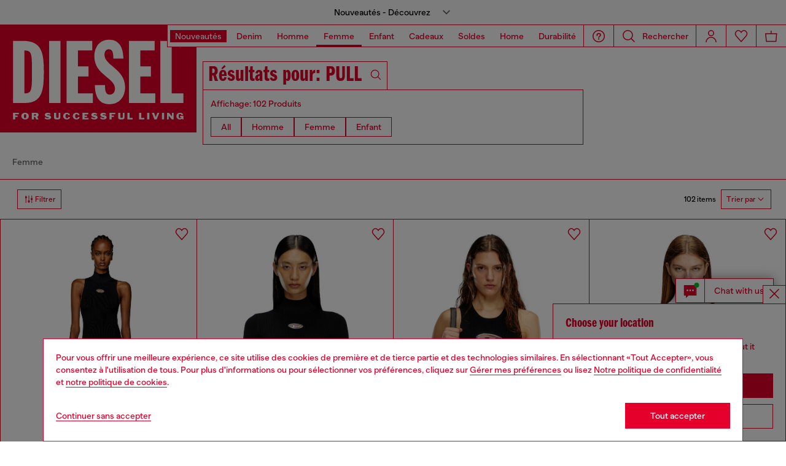

--- FILE ---
content_type: text/html;charset=UTF-8
request_url: https://ch.diesel.com/on/demandware.store/Sites-DieselCH-Site/fr_CH/Geolocation-Popup
body_size: 119
content:
<div class="georedirect_popup">
    <button data-georedirect-country="fr_CH" class="icon-close-black icon-close-black-filter modal-close button-close">
        


    
    
        
        <svg id="icon-close-849c89bf13df4d76b8ea3a01b2"
             class="icon-close null null"
             
            
                aria-hidden="true"
            
        >
            <use xlink:href="/on/demandware.static/Sites-DieselCH-Site/-/default/dw79f7895c/imgs/sprite.svg#close"/>
        </svg>
    



    </button>
    <div class="georedirect__content">
        <h2 class="georedirect__title">Choose your location</h2>
        <p class="georedirect__text">You are currently browsing Suisse website, but it seems you may be based in United States</p>
        
            <button class="button btn-block primary-btn" data-georedirect-country="fr_CH">Stay in Suisse</button>
            
                <a data-georedirect-country="en_US" class="button btn-block secondary" href="https://diesel.com/en-us/">Go to United States</a>
            
        
    </div>
</div>

--- FILE ---
content_type: text/html;charset=UTF-8
request_url: https://ch.diesel.com/on/demandware.store/Sites-DieselCH-Site/fr_CH/Einstein-LoadTile?tileRole=searchTile&showVariantsLabel=true&components=%5B%7B%22template%22%3A%22assets%2Fsearch%2FproductTileWrapper%22%2C%22model%22%3A%7B%22type%22%3A%22product%22%2C%22id%22%3A%22P016980SPFE62E%22%7D%7D%2C%7B%22template%22%3A%22assets%2Fsearch%2FproductTileWrapper%22%2C%22model%22%3A%7B%22type%22%3A%22product%22%2C%22id%22%3A%22Y03749P5237H1939%22%7D%7D%2C%7B%22template%22%3A%22assets%2Fsearch%2FproductTileWrapper%22%2C%22model%22%3A%7B%22type%22%3A%22product%22%2C%22id%22%3A%22A17867068VD02%22%7D%7D%2C%7B%22template%22%3A%22assets%2Fsearch%2FproductTileWrapper%22%2C%22model%22%3A%7B%22type%22%3A%22product%22%2C%22id%22%3A%22A203320ALBP9XX%22%7D%7D%2C%7B%22template%22%3A%22assets%2Fsearch%2FproductTileWrapper%22%2C%22model%22%3A%7B%22type%22%3A%22product%22%2C%22id%22%3A%2200C06Q009ZS01%22%7D%7D%2C%7B%22template%22%3A%22assets%2Fsearch%2FproductTileWrapper%22%2C%22model%22%3A%7B%22type%22%3A%22product%22%2C%22id%22%3A%22A12808068RA01%22%7D%7D%5D&limit=10&recommender=products-popular
body_size: 1300
content:
    


<div class="col-lg-6 col-12">
    

<div class="search-product d-flex">
    
    
        <div class="search-product--image">
            <a href="/fr/shorts-et-pantalons/fr-p-lain-rouge/P016980SPFE62E.html" aria-label="FR-P-LAIN">
                <picture class="product-img-mini-bag">
                    
                        <source data-srcset="https://ch.diesel.com/dw/image/v2/BBLG_PRD/on/demandware.static/-/Sites-diesel-master-catalog/default/dwd5692bed/images/large/P01698_0SPFE_62E_F.jpg?sw=66&amp;sh=88&amp;sm=fit&amp;sfrm=jpg" media="(max-width: 992px)" />
                    
                        <source data-srcset="https://ch.diesel.com/dw/image/v2/BBLG_PRD/on/demandware.static/-/Sites-diesel-master-catalog/default/dwd5692bed/images/large/P01698_0SPFE_62E_F.jpg?sw=86&amp;sh=114&amp;sm=fit&amp;sfrm=jpg" media="(min-width: 991px)" />
                    
                
                    <img class="lazyload"
                        src=""
                        data-src="https://ch.diesel.com/on/demandware.static/-/Sites-diesel-master-catalog/default/dwd5692bed/images/large/P01698_0SPFE_62E_F.jpg"
                        alt="FR-P-LAIN"
                        title="FR-P-LAIN, Bordeaux"
                    />
                </picture> 
            </a>
        </div>
    
    <div class="search-product--info d-flex justify-content-between">
        <div class="search-product--info--container">
            <div class="search-product--info--content">
                <p class="text-regular search-product--name">FR-P-LAIN</p>
                
                    <p class="text-regular search-product--info--attribute">Bordeaux</p>
                
            </div>
        </div>
        <div class="search-product--info--price">
            <div class="search-product--info--container">
                <div class="price-basic-small search-product--info--content">
                    
                    
    <div class="product-price">
        
        <span>
    

    
    <span class="sales ">
        
        
        
            <span class="value" content="309.00">
        

        CHF 309,00
    </span>

    
</span>

    </div>


                </div>
            </div>
        </div>
    </div>
</div>
</div>    


<div class="col-lg-6 col-12">
    

<div class="search-product d-flex">
    
    
        <div class="search-product--image">
            <a href="/fr/bottes/d-hammer-lace-up-noir/Y03749P5237H1939.html" aria-label="D-HAMMER LACE UP">
                <picture class="product-img-mini-bag">
                    
                        <source data-srcset="https://ch.diesel.com/dw/image/v2/BBLG_PRD/on/demandware.static/-/Sites-diesel-master-catalog/default/dwbceb8fc9/images/large/Y03749_P5237_H1939_F.jpg?sw=66&amp;sh=88&amp;sm=fit&amp;sfrm=jpg" media="(max-width: 992px)" />
                    
                        <source data-srcset="https://ch.diesel.com/dw/image/v2/BBLG_PRD/on/demandware.static/-/Sites-diesel-master-catalog/default/dwbceb8fc9/images/large/Y03749_P5237_H1939_F.jpg?sw=86&amp;sh=114&amp;sm=fit&amp;sfrm=jpg" media="(min-width: 991px)" />
                    
                
                    <img class="lazyload"
                        src=""
                        data-src="https://ch.diesel.com/on/demandware.static/-/Sites-diesel-master-catalog/default/dwbceb8fc9/images/large/Y03749_P5237_H1939_F.jpg"
                        alt="D-HAMMER LACE UP"
                        title="D-HAMMER LACE UP, Noir"
                    />
                </picture> 
            </a>
        </div>
    
    <div class="search-product--info d-flex justify-content-between">
        <div class="search-product--info--container">
            <div class="search-product--info--content">
                <p class="text-regular search-product--name">D-HAMMER LACE UP</p>
                
                    <p class="text-regular search-product--info--attribute">Noir</p>
                
            </div>
        </div>
        <div class="search-product--info--price">
            <div class="search-product--info--container">
                <div class="price-basic-small search-product--info--content">
                    
                    
    <div class="product-price">
        
        <span>
    

    
    <span class="sales ">
        
        
        
            <span class="value" content="419.00">
        

        CHF 419,00
    </span>

    
</span>

    </div>


                </div>
            </div>
        </div>
    </div>
</div>
</div>    


<div class="col-lg-6 col-12">
    

<div class="search-product d-flex">
    
    
        <div class="search-product--image">
            <a href="/fr/relaxed/relaxed-2080-d-reel-joggjeans%C2%AE-068vd-noir/A17867068VD02.html" aria-label="Relaxed 2080 D-Reel Joggjeans&reg; 068VD">
                <picture class="product-img-mini-bag">
                    
                        <source data-srcset="https://ch.diesel.com/dw/image/v2/BBLG_PRD/on/demandware.static/-/Sites-diesel-master-catalog/default/dwf0a2b8ed/images/large/A17867_068VD_02_F.jpg?sw=66&amp;sh=88&amp;sm=fit&amp;sfrm=jpg" media="(max-width: 992px)" />
                    
                        <source data-srcset="https://ch.diesel.com/dw/image/v2/BBLG_PRD/on/demandware.static/-/Sites-diesel-master-catalog/default/dwf0a2b8ed/images/large/A17867_068VD_02_F.jpg?sw=86&amp;sh=114&amp;sm=fit&amp;sfrm=jpg" media="(min-width: 991px)" />
                    
                
                    <img class="lazyload"
                        src=""
                        data-src="https://ch.diesel.com/on/demandware.static/-/Sites-diesel-master-catalog/default/dwf0a2b8ed/images/large/A17867_068VD_02_F.jpg"
                        alt="Relaxed 2080 D-Reel Joggjeans&reg; 068VD"
                        title="Relaxed 2080 D-Reel Joggjeans&reg; 068VD, Noir/Gris fonc&eacute;"
                    />
                </picture> 
            </a>
        </div>
    
    <div class="search-product--info d-flex justify-content-between">
        <div class="search-product--info--container">
            <div class="search-product--info--content">
                <p class="text-regular search-product--name">Relaxed 2080 D-Reel Joggjeans&reg; 068VD</p>
                
                    <p class="text-regular search-product--info--attribute">Noir/Gris fonc&eacute;</p>
                
            </div>
        </div>
        <div class="search-product--info--price">
            <div class="search-product--info--container">
                <div class="price-basic-small search-product--info--content">
                    
                    
    <div class="product-price">
        
        <span>
    

    
    <span class="sales ">
        
        
        
            <span class="value" content="389.00">
        

        CHF 389,00
    </span>

    
</span>

    </div>


                </div>
            </div>
        </div>
    </div>
</div>
</div>    


<div class="col-lg-6 col-12">
    

<div class="search-product d-flex">
    
    
        <div class="search-product--image">
            <a href="/fr/jupes/o-saka-polychrome/A203320ALBP9XX.html" aria-label="O-SAKA">
                <picture class="product-img-mini-bag">
                    
                        <source data-srcset="https://ch.diesel.com/dw/image/v2/BBLG_PRD/on/demandware.static/-/Sites-diesel-master-catalog/default/dw44cfd848/images/large/A20332_0ALBP_9XX_F.jpg?sw=66&amp;sh=88&amp;sm=fit&amp;sfrm=jpg" media="(max-width: 992px)" />
                    
                        <source data-srcset="https://ch.diesel.com/dw/image/v2/BBLG_PRD/on/demandware.static/-/Sites-diesel-master-catalog/default/dw44cfd848/images/large/A20332_0ALBP_9XX_F.jpg?sw=86&amp;sh=114&amp;sm=fit&amp;sfrm=jpg" media="(min-width: 991px)" />
                    
                
                    <img class="lazyload"
                        src=""
                        data-src="https://ch.diesel.com/on/demandware.static/-/Sites-diesel-master-catalog/default/dw44cfd848/images/large/A20332_0ALBP_9XX_F.jpg"
                        alt="O-SAKA"
                        title="O-SAKA, Noir/Marron"
                    />
                </picture> 
            </a>
        </div>
    
    <div class="search-product--info d-flex justify-content-between">
        <div class="search-product--info--container">
            <div class="search-product--info--content">
                <p class="text-regular search-product--name">O-SAKA</p>
                
                    <p class="text-regular search-product--info--attribute">Noir/Marron</p>
                
            </div>
        </div>
        <div class="search-product--info--price">
            <div class="search-product--info--container">
                <div class="price-basic-small search-product--info--content">
                    
                    
    <div class="product-price">
        
        <span>
    

    
    <span class="sales ">
        
        
        
            <span class="value" content="369.00">
        

        CHF 369,00
    </span>

    
</span>

    </div>


                </div>
            </div>
        </div>
    </div>
</div>
</div>    


<div class="col-lg-6 col-12">
    

<div class="search-product d-flex">
    
    
        <div class="search-product--image">
            <a href="/fr/regular/regular-jeans-1985-larkee-009zs-bleu/00C06Q009ZS01.html" aria-label="Regular Jeans 1985 Larkee 009ZS">
                <picture class="product-img-mini-bag">
                    
                        <source data-srcset="https://ch.diesel.com/dw/image/v2/BBLG_PRD/on/demandware.static/-/Sites-diesel-master-catalog/default/dw0f666ccd/images/large/00C06Q_009ZS_01_F.jpg?sw=66&amp;sh=88&amp;sm=fit&amp;sfrm=jpg" media="(max-width: 992px)" />
                    
                        <source data-srcset="https://ch.diesel.com/dw/image/v2/BBLG_PRD/on/demandware.static/-/Sites-diesel-master-catalog/default/dw0f666ccd/images/large/00C06Q_009ZS_01_F.jpg?sw=86&amp;sh=114&amp;sm=fit&amp;sfrm=jpg" media="(min-width: 991px)" />
                    
                
                    <img class="lazyload"
                        src=""
                        data-src="https://ch.diesel.com/on/demandware.static/-/Sites-diesel-master-catalog/default/dw0f666ccd/images/large/00C06Q_009ZS_01_F.jpg"
                        alt="Regular Jeans 1985 Larkee 009ZS"
                        title="Regular Jeans 1985 Larkee 009ZS, Bleu Fonc&eacute;"
                    />
                </picture> 
            </a>
        </div>
    
    <div class="search-product--info d-flex justify-content-between">
        <div class="search-product--info--container">
            <div class="search-product--info--content">
                <p class="text-regular search-product--name">Regular Jeans 1985 Larkee 009ZS</p>
                
                    <p class="text-regular search-product--info--attribute">Bleu Fonc&eacute;</p>
                
            </div>
        </div>
        <div class="search-product--info--price">
            <div class="search-product--info--container">
                <div class="price-basic-small search-product--info--content">
                    
                    
    <div class="product-price">
        
        <span>
    

    
    <span class="sales ">
        
        
        
            <span class="value" content="149.00">
        

        CHF 149,00
    </span>

    
</span>

    </div>


                </div>
            </div>
        </div>
    </div>
</div>
</div>    


<div class="col-lg-6 col-12">
    

<div class="search-product d-flex">
    
    
        <div class="search-product--image">
            <a href="/fr/flare/flare-jeans-d-akii-068ra-bleu/A12808068RA01.html" aria-label="Flare Jeans D-Akii 068RA">
                <picture class="product-img-mini-bag">
                    
                        <source data-srcset="https://ch.diesel.com/dw/image/v2/BBLG_PRD/on/demandware.static/-/Sites-diesel-master-catalog/default/dw61200e84/images/large/A12808_068RA_01_F.jpg?sw=66&amp;sh=88&amp;sm=fit&amp;sfrm=jpg" media="(max-width: 992px)" />
                    
                        <source data-srcset="https://ch.diesel.com/dw/image/v2/BBLG_PRD/on/demandware.static/-/Sites-diesel-master-catalog/default/dw61200e84/images/large/A12808_068RA_01_F.jpg?sw=86&amp;sh=114&amp;sm=fit&amp;sfrm=jpg" media="(min-width: 991px)" />
                    
                
                    <img class="lazyload"
                        src=""
                        data-src="https://ch.diesel.com/on/demandware.static/-/Sites-diesel-master-catalog/default/dw61200e84/images/large/A12808_068RA_01_F.jpg"
                        alt="Flare Jeans D-Akii 068RA"
                        title="Flare Jeans D-Akii 068RA, Bleu Fonc&eacute;"
                    />
                </picture> 
            </a>
        </div>
    
    <div class="search-product--info d-flex justify-content-between">
        <div class="search-product--info--container">
            <div class="search-product--info--content">
                <p class="text-regular search-product--name">Flare Jeans D-Akii 068RA</p>
                
                    <p class="text-regular search-product--info--attribute">Bleu Fonc&eacute;</p>
                
            </div>
        </div>
        <div class="search-product--info--price">
            <div class="search-product--info--container">
                <div class="price-basic-small search-product--info--content">
                    
                    
    <div class="product-price">
        
        <span>
    

    
    <span class="sales ">
        
        
        
            <span class="value" content="239.00">
        

        CHF 239,00
    </span>

    
</span>

    </div>


                </div>
            </div>
        </div>
    </div>
</div>
</div>

--- FILE ---
content_type: text/javascript; charset=utf-8
request_url: https://p.cquotient.com/pebble?tla=bblg-DieselCH&activityType=viewSearch&callback=CQuotient._act_callback0&cookieId=ab4WhtE3I0Z4P0YavivWTL4dzA&userId=&emailId=&searchText=PULL&products=id%3A%3AA123960DLAX9XX%7C%7Csku%3A%3A%7C%7CtextRelevance%3A%3A0.13289036%3B%3Bid%3A%3AA141870DLAX9XX%7C%7Csku%3A%3A%7C%7CtextRelevance%3A%3A0.032794524%3B%3Bid%3A%3AA096210DLAX9XX%7C%7Csku%3A%3A%7C%7CtextRelevance%3A%3A0.23019995%3B%3Bid%3A%3AA130200DLAX100%7C%7Csku%3A%3A%7C%7CtextRelevance%3A%3A0.24822198%3B%3Bid%3A%3AA130190DLAX9XX%7C%7Csku%3A%3A%7C%7CtextRelevance%3A%3A0.031565417%3B%3Bid%3A%3AA148130ANAH8AT%7C%7Csku%3A%3A%7C%7CtextRelevance%3A%3A0.23698227%3B%3Bid%3A%3AA141890DLAX9XX%7C%7Csku%3A%3A%7C%7CtextRelevance%3A%3A0.261935%3B%3Bid%3A%3AA130200DLAX9XX%7C%7Csku%3A%3A%7C%7CtextRelevance%3A%3A0.24443991%3B%3Bid%3A%3AA153280DLAX9XX%7C%7Csku%3A%3A%7C%7CtextRelevance%3A%3A0.030795945%3B%3Bid%3A%3AA123970DLAX9XX%7C%7Csku%3A%3A%7C%7CtextRelevance%3A%3A0.24261805%3B%3Bid%3A%3AA141880DLAX9XX%7C%7Csku%3A%3A%7C%7CtextRelevance%3A%3A0.15391365%3B%3Bid%3A%3AA130130GEAY9XX%7C%7Csku%3A%3A%7C%7CtextRelevance%3A%3A0.54385084%3B%3Bid%3A%3AA130150GEAY9XX%7C%7Csku%3A%3A%7C%7CtextRelevance%3A%3A0.5238804%3B%3Bid%3A%3AA141860DLAX9XX%7C%7Csku%3A%3A%7C%7CtextRelevance%3A%3A0.16237086%3B%3Bid%3A%3AA130140GEAY9XX%7C%7Csku%3A%3A%7C%7CtextRelevance%3A%3A0.031565417%3B%3Bid%3A%3AA141740GEAY9XX%7C%7Csku%3A%3A%7C%7CtextRelevance%3A%3A0.6285998%3B%3Bid%3A%3AA174490DLAX9XX%7C%7Csku%3A%3A%7C%7CtextRelevance%3A%3A0.14718257%3B%3Bid%3A%3AA175010DCCH129%7C%7Csku%3A%3A%7C%7CtextRelevance%3A%3A0.13457905%3B%3Bid%3A%3AA130190DLAX100%7C%7Csku%3A%3A%7C%7CtextRelevance%3A%3A0.032794524%3B%3Bid%3A%3AA148170ANAH8AT%7C%7Csku%3A%3A%7C%7CtextRelevance%3A%3A0.24261805%3B%3Bid%3A%3AA174500DLAX9XX%7C%7Csku%3A%3A%7C%7CtextRelevance%3A%3A0.22846425%3B%3Bid%3A%3AA153280DLAX5FP%7C%7Csku%3A%3A%7C%7CtextRelevance%3A%3A0.031565417%3B%3Bid%3A%3AA174980DCCH129%7C%7Csku%3A%3A%7C%7CtextRelevance%3A%3A0.6418434%3B%3Bid%3A%3AA175100KCAE9XXA%7C%7Csku%3A%3A%7C%7CtextRelevance%3A%3A0.030795945%3B%3Bid%3A%3AA168960QMAN900%7C%7Csku%3A%3A%7C%7CtextRelevance%3A%3A0.23346859%3B%3Bid%3A%3AA176730QMAN900%7C%7Csku%3A%3A%7C%7CtextRelevance%3A%3A0.12633106%3B%3Bid%3A%3AA153280DLAX100%7C%7Csku%3A%3A%7C%7CtextRelevance%3A%3A0.031964753%3B%3Bid%3A%3AA174700QMAN900%7C%7Csku%3A%3A%7C%7CtextRelevance%3A%3A0.12788603%3B%3Bid%3A%3AA148100AKBQ900%7C%7Csku%3A%3A%7C%7CtextRelevance%3A%3A0.13354546%3B%3Bid%3A%3AA148100ANAH8AT%7C%7Csku%3A%3A%7C%7CtextRelevance%3A%3A0.24443991%3B%3Bid%3A%3AA174990DCCH9XX%7C%7Csku%3A%3A%7C%7CtextRelevance%3A%3A0.5184131%3B%3Bid%3A%3AA191970CBDP8AT%7C%7Csku%3A%3A%7C%7CtextRelevance%3A%3A0.6326915%3B%3Bid%3A%3AA141860QVCE9XXD%7C%7Csku%3A%3A%7C%7CtextRelevance%3A%3A0.13235939%3B%3Bid%3A%3AY03426P8399HA891%7C%7Csku%3A%3A%7C%7CtextRelevance%3A%3A0.10918993%3B%3Bid%3A%3AA196330JLCP7BDA%7C%7Csku%3A%3A%7C%7CtextRelevance%3A%3A0.64939326%3B%3Bid%3A%3AA188660BJBR9XX%7C%7Csku%3A%3A%7C%7CtextRelevance%3A%3A0.61996603%3B%3Bid%3A%3AA188770NKCM37Z%7C%7Csku%3A%3A%7C%7CtextRelevance%3A%3A0.5339639%3B%3Bid%3A%3AA188650BJBR9XX%7C%7Csku%3A%3A%7C%7CtextRelevance%3A%3A0.13456485%3B%3Bid%3A%3AA188860JLCD79TA%7C%7Csku%3A%3A%7C%7CtextRelevance%3A%3A0.52579504%3B%3Bid%3A%3AA194760NKCP9XX%7C%7Csku%3A%3A%7C%7CtextRelevance%3A%3A0.6543354%3B%3Bid%3A%3AA188750NKCM37Z%7C%7Csku%3A%3A%7C%7CtextRelevance%3A%3A0.13575459%3B%3Bid%3A%3AA188640BJBR7CS%7C%7Csku%3A%3A%7C%7CtextRelevance%3A%3A0.13235939%3B%3Bid%3A%3AA196940JLBB38V%7C%7Csku%3A%3A%7C%7CtextRelevance%3A%3A0.11802739%3B%3Bid%3A%3AA188860JLCD9AW%7C%7Csku%3A%3A%7C%7CtextRelevance%3A%3A0.522013%3B%3Bid%3A%3AA188850NKCN51FA%7C%7Csku%3A%3A%7C%7CtextRelevance%3A%3A0.6398346%3B%3Bid%3A%3AA168950QMAN8AT%7C%7Csku%3A%3A%7C%7CtextRelevance%3A%3A0.5420847%3B%3Bid%3A%3AP015550SPCE34VA%7C%7Csku%3A%3A%7C%7CtextRelevance%3A%3A0.13289036%3B%3Bid%3A%3AA194740NKCL8ATA%7C%7Csku%3A%3A%7C%7CtextRelevance%3A%3A0.63336647%3B%3Bid%3A%3AA214600CECY96K%7C%7Csku%3A%3A%7C%7CtextRelevance%3A%3A0.5420847%3B%3Bid%3A%3AA214500EGCD129A%7C%7Csku%3A%3A%7C%7CtextRelevance%3A%3A0.14718257%3B%3Bid%3A%3AA176870KCAE9XXA%7C%7Csku%3A%3A%7C%7CtextRelevance%3A%3A0.6240411%3B%3Bid%3A%3AA188700AFBZ7BDA%7C%7Csku%3A%3A%7C%7CtextRelevance%3A%3A0.54938745%3B%3Bid%3A%3AA216010DCCB5EU%7C%7Csku%3A%3A%7C%7CtextRelevance%3A%3A0.6303592%3B%3Bid%3A%3AA188630BJBS8AT%7C%7Csku%3A%3A%7C%7CtextRelevance%3A%3A0.54565585%3B%3Bid%3A%3AA188720AFBZ7FEA%7C%7Csku%3A%3A%7C%7CtextRelevance%3A%3A0.6499815%3B%3Bid%3A%3AA174700QMAN8AT%7C%7Csku%3A%3A%7C%7CtextRelevance%3A%3A0.12956052%3B%3Bid%3A%3AA195000JLBB38U%7C%7Csku%3A%3A%7C%7CtextRelevance%3A%3A0.029709602%3B%3Bid%3A%3AA174490DLAX5FP%7C%7Csku%3A%3A%7C%7CtextRelevance%3A%3A0.14840381%3B%3Bid%3A%3AA194760NKCP7CSA%7C%7Csku%3A%3A%7C%7CtextRelevance%3A%3A0.65782124%3B%3Bid%3A%3AA214510EGCD129A%7C%7Csku%3A%3A%7C%7CtextRelevance%3A%3A0.6560598&showProducts=true&personalized=false&refinements=%5B%7B%22name%22%3A%22displayOnlyOnSale%22%2C%22value%22%3A%22false%22%7D%2C%7B%22name%22%3A%22Category%22%2C%22value%22%3A%22diesel-woman%22%7D%5D&sortingRule=Internal%20Searches_NEW_Search%20rank%20%2B%20light%20classification%20%2B%20dynamic%20rule&realm=BBLG&siteId=DieselCH&instanceType=prd&queryLocale=fr_CH&locale=fr_CH&referrer=&currentLocation=https%3A%2F%2Fch.diesel.com%2Ffr%2Ffemme%2F%3Fq%3DPULL&ls=true&_=1769073495144&v=v3.1.3&fbPixelId=__UNKNOWN__
body_size: 267
content:
/**/ typeof CQuotient._act_callback0 === 'function' && CQuotient._act_callback0([{"k":"__cq_uuid","v":"ab4WhtE3I0Z4P0YavivWTL4dzA","m":34128000},{"k":"__cq_seg","v":"0~0.00!1~0.00!2~0.00!3~0.00!4~0.00!5~0.00!6~0.00!7~0.00!8~0.00!9~0.00","m":2592000}]);

--- FILE ---
content_type: text/javascript; charset=utf-8
request_url: https://e.cquotient.com/recs/bblg-DieselCH/products-popular?callback=CQuotient._callback2&_=1769073497423&_device=mac&userId=&cookieId=ab4WhtE3I0Z4P0YavivWTL4dzA&ccver=1.01&realm=BBLG&siteId=DieselCH&instanceType=prd&__cq_uuid=ab4WhtE3I0Z4P0YavivWTL4dzA&v=v3.1.3&json=%7B%22userId%22%3A%22%22%2C%22cookieId%22%3A%22ab4WhtE3I0Z4P0YavivWTL4dzA%22%2C%22ccver%22%3A%221.01%22%2C%22realm%22%3A%22BBLG%22%2C%22siteId%22%3A%22DieselCH%22%2C%22instanceType%22%3A%22prd%22%2C%22__cq_uuid%22%3A%22ab4WhtE3I0Z4P0YavivWTL4dzA%22%2C%22v%22%3A%22v3.1.3%22%7D
body_size: 634
content:
/**/ typeof CQuotient._callback2 === 'function' && CQuotient._callback2({"products-popular":{"displayMessage":"products-popular","recs":[{"id":"P016980SPFE62E","product_name":"FR-P-LAIN","image_url":"https://ch.diesel.com/dw/image/v2/BBLG_PRD/on/demandware.static/-/Sites-diesel-master-catalog/default/dwc6cac985/images/large/P01698_0SPFE_62E_E.jpg","product_url":"https://ch.diesel.com/s/DieselCH/hosen-und-shorts/fr-p-lain-rot/P016980SPFE62E.html"},{"id":"Y03749P5237H1939","product_name":"D-HAMMER LACE UP","image_url":"https://ch.diesel.com/dw/image/v2/BBLG_PRD/on/demandware.static/-/Sites-diesel-master-catalog/default/dwaeb39067/images/large/Y03749_P5237_H1939_shoppingfeedB.jpg","product_url":"https://ch.diesel.com/s/DieselCH/stiefel/d-hammer-lace-up-schwarz/Y03749P5237H1939.html"},{"id":"A17867068VD02","product_name":"Relaxed 2080 D-Reel Joggjeans® 068VD","image_url":"https://ch.diesel.com/dw/image/v2/BBLG_PRD/on/demandware.static/-/Sites-diesel-master-catalog/default/dwf7cab9aa/images/large/A17867_068VD_02_shoppingfeedI.jpg","product_url":"https://ch.diesel.com/s/DieselCH/relaxed/relaxed-2080-d-reel-joggjeans%C2%AE-068vd-schwarz/A17867068VD02.html"},{"id":"A203320ALBP9XX","product_name":"O-SAKA","image_url":"https://ch.diesel.com/dw/image/v2/BBLG_PRD/on/demandware.static/-/Sites-diesel-master-catalog/default/dw0e34877a/images/large/A20332_0ALBP_9XX_I.jpg","product_url":"https://ch.diesel.com/s/DieselCH/r%C3%B6cke/o-saka-bunt/A203320ALBP9XX.html"},{"id":"00C06Q009ZS01","product_name":"Regular Jeans 1985 Larkee 009ZS","image_url":"https://ch.diesel.com/dw/image/v2/BBLG_PRD/on/demandware.static/-/Sites-diesel-master-catalog/default/dw5fd8b6fa/images/large/00C06Q_009ZS_01_shoppingfeedF.jpg","product_url":"https://ch.diesel.com/s/DieselCH/regular/regular-jeans-1985-larkee-009zs-blau/00C06Q009ZS01.html"},{"id":"A12808068RA01","product_name":"Flare Jeans D-Akii 068RA","image_url":"https://ch.diesel.com/dw/image/v2/BBLG_PRD/on/demandware.static/-/Sites-diesel-master-catalog/default/dw6ce309ef/images/large/A12808_068RA_01_shoppingfeedC.jpg","product_url":"https://ch.diesel.com/s/DieselCH/flare/flare-jeans-d-akii-068ra-blau/A12808068RA01.html"}],"recoUUID":"83b0a3cb-b310-4b76-83bd-1703f09d28e4"}});

--- FILE ---
content_type: text/javascript; charset=utf-8
request_url: https://e.cquotient.com/recs/bblg-DieselCH/viewed-recently?callback=CQuotient._callback1&_=1769073496063&_device=mac&userId=&cookieId=ab4WhtE3I0Z4P0YavivWTL4dzA&ccver=1.01&realm=BBLG&siteId=DieselCH&instanceType=prd&v=v3.1.3&json=%7B%22userId%22%3A%22%22%2C%22cookieId%22%3A%22ab4WhtE3I0Z4P0YavivWTL4dzA%22%2C%22ccver%22%3A%221.01%22%2C%22realm%22%3A%22BBLG%22%2C%22siteId%22%3A%22DieselCH%22%2C%22instanceType%22%3A%22prd%22%2C%22v%22%3A%22v3.1.3%22%7D
body_size: 77
content:
/**/ typeof CQuotient._callback1 === 'function' && CQuotient._callback1({"viewed-recently":{"displayMessage":"viewed-recently","recs":[],"recoUUID":"a0c5406c-e18c-4b1c-940f-a67b07ee7467"}});